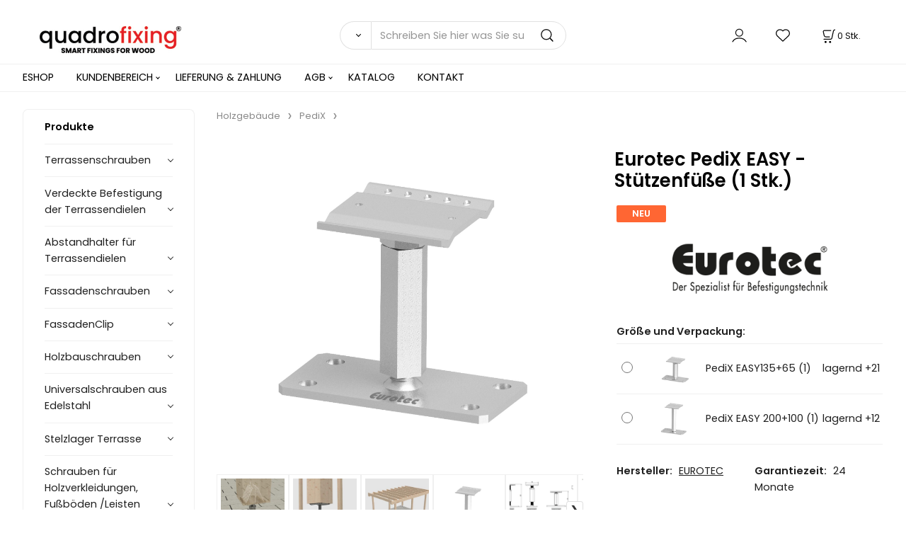

--- FILE ---
content_type: text/html; charset=UTF-8
request_url: https://quadrofixing.de/eurotec-pedix-easy-stutzenfusse-1-stk/p-332
body_size: 9764
content:
<!DOCTYPE html>
<html lang="de">
<head>
  <meta charset="utf-8">
  <title>Eurotec PediX EASY -Stützenfüße (1 Stk.) | quadrofixing.de</title>
  <meta content="width=device-width,initial-scale=1.0" name="viewport">
  <link rel="preload" href="/template/eshop/scripts_clean3/main.min.css?t=2" as="style">
  <link rel="preconnect" href="https://fonts.googleapis.com">
  <link rel="preconnect" href="https://fonts.gstatic.com" crossorigin>
  <link href="https://fonts.googleapis.com/css2?family=Poppins:ital,wght@0,400;0,600;1,400;1,600&display=swap" rel="stylesheet">
  <link rel="stylesheet" href="/eshop/scripts/ce_cms.min.css?t=4">
  <link rel="stylesheet" href="/eshop/scripts/ce/controls.min.css?t=3">
  <link rel="stylesheet" href="/template/eshop/scripts_clean3/main.min.css?t=2">
  <link rel="stylesheet" href="/template/eshop/scripts_clean3/clickeshopmenu/menu.min.css?t=1" >
   <style> .tag_color1{ background-color:#67379d; color:#ffffff; } .tag_color5{ background-color:#a1c132; color:#ffffff; } .tag_color21{ background-color:#67379d; color:#ffffff; } .tag_color9{ background-color:#ff0000; color:#ffffff; } .tag_color17{ background-color:#0080c0; color:#ffffff; } .tag_color19{ background-color:#004080; color:#ffffff; } .tag_color10{ background-color:#0080c0; color:#ffffff; } .tag_color25{ background-color:#56a9de; color:#ffffff; } .tag_color2{ background-color:#56a9de; color:#ffffff; } .tag_color3{ background-color:#c49d07; color:#ffffff; } .tag_color29{ background-color:#ff4000; color:#ffffff; } .tag_color23{ background-color:#ff0000; color:#ffffff; } .tag_color7{ background-color:#ae0000; color:#ffffff; } .tag_color31{ background-color:#ff0000; color:#ffffff; } .tag_color33{ background-color:#67379d; color:#ffffff; } .tag_color35{ background-color:#ff0000; color:#ffffff; } .tag_color15{ background-color:#ff0000; color:#ffffff; } .tag_color13{ background-color:#ff8000; color:#ffffff; } .tag_color27{ background-color:#67379d; color:#ffffff; } .tag_color11{ background-color:#824100; color:#ffffff; }</style>
<meta name="description" content="Verstellbarer Pfostenfuß - Eurotec PediX EASY. Material: Stahl mit zinkvernickelter Oberfläche. Verwendung: Verankerung von Säulen, Balken oder Holzbalken, Holzbalken können dank des Verstellmechanismus, der unter der Hülse verborgen ist, zusätzlich fein eingestellt werden. Eine sehr ästhetische und funktionelle Lösung für die sichtbare Verankerung von Holzpfählen." >
<meta name="keywords" content="Holzgebäude | PediX | Eurotec PediX EASY -Stützenfüße (1 Stk.)" >
<meta property="og:type" content="product" >
<meta property="og:title" content="Eurotec PediX EASY -Stützenfüße (1 Stk.) | Holzgebäude | PediX">
<link rel="canonical" href="https://quadrofixing.de/eurotec-pedix-easy-stutzenfusse-1-stk/p-332">
<meta name="robots" content="index,follow">
<meta property="og:description" content="Verstellbarer Pfostenfuß - Eurotec PediX EASY. Material: Stahl mit zinkvernickelter Oberfläche. Verwendung: Verankerung von Säulen, Balken oder Holzbalken, Holzbalken können dank des Verstellmechanismus, der unter der Hülse verborgen ist, zusätzlich fein eingestellt werden. Eine sehr ästhetische und funktionelle Lösung für die sichtbare Verankerung von Holzpfählen.">
<meta property="og:image" content="https://quadrofixing.de/images_upd/products/2/2faguswovh0m.jpg">
<script>window.dataLayer = window.dataLayer || []; window.dataLayer.push({"event": "view_item","ecommerce": { "items": [{ "item_id":"904678", "item_name":"Eurotec PediX EASY -Stützenfüße (1 Stk.)", "id":-332,"ean":"4251314738981","price":29.52,"currency":"EUR","category":"Holzgebäude &gt; PediX"}]} });</script>
<script type="application/ld+json"> {"@context": "https://schema.org/","@type": "Product","name": "Eurotec PediX EASY -Stützenfüße (1 Stk.)","productID": "-332","image": "https://quadrofixing.de/images_upd/products/2/2faguswovh0m.jpg","sku": "904678","gtin13": "4251314738981","brand": {"@type": "Brand", "name": "EUROTEC"},"description": "Verstellbarer Pfostenfuß - Eurotec PediX EASY. Material: Stahl mit zinkvernickelter Oberfläche. Verwendung: Verankerung von Säulen, Balken oder Holzbalken, Holzbalken können dank des Verstellmechanismus, der unter der Hülse verborgen ist, zusätzlich fein eingestellt werden. Eine sehr ästhetische und funktionelle Lösung für die sichtbare Verankerung von Holzpfählen.","url": "https://quadrofixing.de/eurotec-pedix-easy-stutzenfusse-1-stk/p-332","category": "Holzgebäude | PediX", "offers": {"@type": "Offer","url": "https://quadrofixing.de/eurotec-pedix-easy-stutzenfusse-1-stk/p-332","priceCurrency": "EUR","price": "29.52","availability": "https://schema.org/InStock"}} </script>
<link rel="icon" type="image/png" href="/storage/favicon.ico" />
<link rel="stylesheet" href="/storage/scripts/custom.css">

<meta name="google-site-verification" content="tKrU59wh1youRHquAlUsCTDTPonfsZnZk6o3nNZPAR8" /></head>
<body class="bodyClass" id="page_product_detail_out" >
<div class="wrapper">
<header class="header">
  <div id="pageHeaderContent" class="editContent"><div class="page-width no_mobile" style="background-color: #ffffff;">
<div style="text-align: center;">&nbsp;</div>
</div>
<p id="header-logo"><a href="/"><img src="/storage/quadrofixing-logo-300.jpg" alt="QFX Europe, Spezialist für Befestigungssysteme und Terrassenzubehör" style="margin-left: 2%; margin-right: 2%;" width="200" height="39"></a></p></div>
  <div class="headerComponents">
    <span id="res-main_trg" class="res-menu_trg only_tablet_mobile"></span>
    <div class="shoppingCart" id="shoppingCart">
      <a class="s-link" href="/cart/" data-title="Warenkorb anzeigen" rel="nofollow" aria-label="Im Warenkorb">
        <div class="s-img" ></div>
        <span class="quantity"><span id="order_products_quantity">0</span> <span>Stk.</span></span></a></div>
        <div class="divLogin" id="loginUser">
      <a class="loginLink" href="/login/" title="Anmeldung"> </a>
    </div>
    <span id="wishlist-link" class="wishlist-link" onclick="formExtend.pageRedirect('/eshop/user-profile/wishlist/')" title="Wunschliste"></span>
    <span id="res-search_trg" class="res-search_trg only_tablet_mobile"></span>
  </div>
  <div class="productSearch" id="productSearch">
    <form action="/search/" method="get">
      <button class="btn_search-list-category" type="button" id="btn_search-list-category" aria-label="Suchen"></button>
      <input name="txtb_searchProduct" id="txtb_searchProduct" type="search" class="txtbSearchProduct" value="" placeholder="Schreiben Sie hier was Sie suchen" required="required" maxlength="200" minlength="3" onkeyup="ce_product_view.fulltextSearch(this)" autocomplete="off" aria-label="Schreiben Sie hier was Sie suchen">
      <input class="txtbSearchButton" type="submit" title="Suchen" value="">
      <input type="hidden" name="category-list">
    </form>
  </div>
</header>
<nav id="ce_menu" class="ce_menu menuClass mainMenuStyle"><ul id="m1"><li id="m0"><a href="/">ESHOP</a></li><li id="m210"><a href="/eshop/login.php">KUNDENBEREICH</a><ul><li id="m149"><a href="/eshop/user.php">PERSONENDATEN ÄNDERN</a></li><li id="m150"><a href="/eshop/order_history.php">BESTELLUNGSÜBERSICHT</a></li></ul></li><li id="m222"><a href="/lieferung-zahlung/m222">LIEFERUNG &amp; ZAHLUNG</a></li><li id="m228" class="hidenItem" style="display:none;"><a href="/amazon.de/m228">AMAZON.DE</a></li><li id="m223"><a href="/agb/m223">AGB</a><ul><li id="m2"><a href="/agb/impressum/m2">Impressum</a></li><li id="m3"><a href="/agb/datenschutzerklarung/m3">Datenschutzerklärung</a></li><li id="m4"><a href="/agb/widerrufsbelehrung/m4">Widerrufsbelehrung</a></li></ul></li><li id="m224" class="hidenItem" style="display:none;"><a href="/montage-der-terrasse/m224">MONTAGE DER TERRASSE</a><ul><li id="m225"><a href="/montage-der-terrasse/auswahl-geeigneter-terrassenschrauben/m225">Auswahl geeigneter Terrassenschrauben</a></li><li id="m226"><a href="/montage-der-terrasse/terrassenabstandshalter-die-richtige-wahl-fur-eine-hochwertige-terra/m226">Terrassenabstandshalter - die richtige Wahl für eine hochwertige Terra</a></li><li id="m227"><a href="/montage-der-terrasse/terrassendielen-wie-man-richtig-eine-montage-einer-holzterrasse-mach/m227">Terrassendielen - wie man richtig eine Montage einer Holzterrasse mach</a></li><li id="m6"><a href="/montage-der-terrasse/auswahl-der-richtigen-terrassenschrauben/m6">Auswahl der richtigen Terrassenschrauben</a></li></ul></li><li id="m5"><a href="/katalog/m5">KATALOG</a></li><li id="m215"><a href="/kontakt/m215">KONTAKT</a></li></ul></nav>
<div class="pageContent ">
  <div id="page_panel" class="pagePanel">
    <div class="productsPanel" id="productsPanel">
      <span class="homeLink" id="homeLink">Produkte</span>
      <nav class="categoryPanel ce_category" id="categoryPanel"><ul id="l1" class="sitemap"><li id="l1063" class="hidenItem" style="display:none;"><a href="/ausverkauf/c1063">Ausverkauf</a></li><li id="l1012" class="hidenItem" style="display:none;"><a href="/terrassenschrauben/c1012">Terrassenschrauben</a><ul><li id="l1055"><a href="/terrassenschrauben/terrassenschrauben-edelstahl-c2/c1055">Terrassenschrauben Edelstahl C2</a></li><li id="l1056"><a href="/terrassenschrauben/terrassenschrauben-edelstahl-a2/c1056">Terrassenschrauben Edelstahl A2</a></li><li id="l1057"><a href="/terrassenschrauben/terrassenschrauben-edelstahl-a4/c1057">Terrassenschrauben Edelstahl A4</a></li><li id="l1058"><a href="/terrassenschrauben/farbige-terrassenschrauben/c1058">Farbige Terrassenschrauben</a></li><li id="l1065"><a href="/terrassenschrauben/terrassenschrauben-fur-die-aluminiumkonstruktion/c1065">Terrassenschrauben für die Aluminiumkonstruktion</a></li><li id="l10"><a href="/terrassenschrauben/verdeckte-befestigung-50x/c10">Verdeckte Befestigung 50X</a></li><li id="l9" class="hidenItem" style="display:none;"><a href="/terrassenschrauben/terrassenschrauben-fur-wpc/c9">Terrassenschrauben für WPC</a></li></ul></li><li id="l1040"><a href="/terrassenschrauben/c1040">Terrassenschrauben</a><ul><li id="l1046"><a href="/terrassenschrauben/terrassenschrauben-edelstahl-c2/c1046">Terrassenschrauben Edelstahl C2</a></li><li id="l1047"><a href="/terrassenschrauben/terrassenschrauben-edelstahl-a2/c1047">Terrassenschrauben Edelstahl A2</a></li><li id="l1048"><a href="/terrassenschrauben/terrassenschrauben-edelstahl-a4/c1048">Terrassenschrauben Edelstahl A4</a></li><li id="l38"><a href="/terrassenschrauben/farbige-terrassenschrauben/c38">Farbige Terrassenschrauben</a></li><li id="l39"><a href="/terrassenschrauben/verdeckte-befestigung-50x/c39">Verdeckte Befestigung 50X</a></li><li id="l40"><a href="/terrassenschrauben/terrassenschrauben-fur-die-aluminiumkonstruktion/c40">Terrassenschrauben für die Aluminiumkonstruktion</a></li><li id="l41" class="hidenItem" style="display:none;"><a href="/terrassenschrauben/terrassenschrauben-fur-wpc/c41">Terrassenschrauben für WPC</a></li><li id="l17"><a href="/terrassenschrauben/eurotec-terrassotec-terrix/c17">Eurotec Terrassotec + TERRIX</a></li></ul></li><li id="l1034"><a href="/verdeckte-befestigung-der-terrassendielen/c1034">Verdeckte Befestigung der Terrassendielen</a></li><li id="l1042"><a href="/abstandhalter-fur-terrassendielen/c1042">Abstandhalter für Terrassendielen</a><ul><li id="l20"><a href="/abstandhalter-fur-terrassendielen/abstandhalter-fur-terrassendielen/c20">Abstandhalter für Terrassendielen</a></li><li id="l21"><a href="/abstandhalter-fur-terrassendielen/gummigranulat-matte/c21">Gummigranulat Matte</a></li><li id="l37"><a href="/abstandhalter-fur-terrassendielen/terrassenband/c37">Terrassenband</a></li><li id="l42"><a href="/abstandhalter-fur-terrassendielen/nivellierkeil/c42">Nivellierkeil</a></li></ul></li><li id="l1059"><a href="/fassadenschrauben/c1059">Fassadenschrauben</a><ul><li id="l12"><a href="/fassadenschrauben/eurotec-eisys-2/c12">EUROTEC EiSYS 2</a></li><li id="l54"><a href="/fassadenschrauben/eurotec-eisys-h/c54">EUROTEC EiSYS H</a></li><li id="l13"><a href="/fassadenschrauben/holzfassaden/c13">Holzfassaden</a></li><li id="l14"><a href="/fassadenschrauben/plattenfassaden/c14">Plattenfassaden</a></li><li id="l15"><a href="/fassadenschrauben/zubehor/c15">Zubehör</a></li><li id="l70" class="hidenItem" style="display:none;"><a href="/fassadenschrauben/eurotec-blue-power/c70">EUROTEC BLUE POWER</a></li></ul></li><li id="l1060"><a href="/fassadenclip/c1060">FassadenClip</a><ul><li id="l24"><a href="/fassadenclip/eurotec-fassadenclip/c24">Eurotec FassadenClip</a></li><li id="l25"><a href="/fassadenclip/fassadenzubehor/c25">Fassadenzubehör</a></li></ul></li><li id="l1018"><a href="/holzbauschrauben/c1018">Holzbauschrauben</a><ul><li id="l1020"><a href="/holzbauschrauben/senkkopf/c1020">Senkkopf</a></li><li id="l1021"><a href="/holzbauschrauben/tellerkopf/c1021">Tellerkopf</a></li><li id="l1022"><a href="/holzbauschrauben/sechskantkopf/din/c1022">Sechskantkopf/DIN</a></li><li id="l7"><a href="/holzbauschrauben/holzverbinder/c7">Holzverbinder</a></li><li id="l53"><a href="/holzbauschrauben/osb-fix/c53">OSB fix</a></li></ul></li><li id="l1038"><a href="/universalschrauben-aus-edelstahl/c1038">Universalschrauben aus Edelstahl</a></li><li id="l1035"><a href="/stelzlager-terrasse/c1035">Stelzlager Terrasse</a><ul><li id="l1061"><a href="/stelzlager-terrasse/stelzlager-fur-holz-wpc-terrassen/c1061">Stelzlager für Holz- &amp; WPC-Terrassen</a></li><li id="l26"><a href="/stelzlager-terrasse/stelzlager-fur-terrassenplatten/c26">Stelzlager für Terrassenplatten</a></li><li id="l58"><a href="/stelzlager-terrasse/selbstnivellierende-stelzlager-fur-terrassen/c58">Selbstnivellierende Stelzlager für Terrassen</a></li><li id="l59"><a href="/stelzlager-terrasse/selbstnivellierende-stelzlager-fur-terrassenplatte/c59">Selbstnivellierende Stelzlager für Terrassenplatte</a></li><li id="l23"><a href="/stelzlager-terrasse/zubehor-fur-stelzlager-terrassenverlegung/c23">Zubehör für Stelzlager &amp; Terrassenverlegung</a></li></ul></li><li id="l1011"><a href="/schrauben-fur-holzverkleidungen-fussboden-/leisten/c1011">Schrauben für Holzverkleidungen, Fußböden /Leisten</a></li><li id="l1064"><a href="/rahmendubel/c1064">Rahmendübel</a></li><li id="l1019"><a href="/zubehor/c1019">Zubehör</a><ul><li id="l3"><a href="/zubehor/abstandhalter-fur-terrassendielen/c3">Abstandhalter für Terrassendielen</a></li><li id="l4"><a href="/zubehor/vorbohren/c4">Vorbohren</a></li><li id="l5"><a href="/zubehor/terrassenfolie/c5">Terrassenfolie</a></li><li id="l6"><a href="/zubehor/montagehilfen/c6">Montagehilfen</a><ul><li id="l71"><a href="/zubehor/montagehilfen/quadro-tool/c71">QUADRO TOOL</a></li></ul></li><li id="l11"><a href="/zubehor/seitliche-verankerung-50x-eurotec/c11">Seitliche Verankerung - 50X Eurotec</a></li><li id="l16"><a href="/zubehor/epdm-unterlegscheiben/c16">EPDM - Unterlegscheiben</a></li><li id="l2"><a href="/zubehor/bit-torx/c2">BIT TORX</a></li></ul></li><li id="l22"><a href="/holzgebaude/c22">Holzgebäude</a><ul><li id="l44"><a href="/holzgebaude/atlas/c44">ATLAS</a></li><li id="l46"><a href="/holzgebaude/magnus/c46">MAGNUS</a></li><li id="l45"><a href="/holzgebaude/pedix/c45">PediX</a></li><li id="l43"><a href="/holzgebaude/ecktec/c43">EckTec</a></li><li id="l36"><a href="/holzgebaude/ideefix/c36">IdeeFix</a></li></ul></li><li id="l55"><a href="/aluminium-terrassenprofile/c55">Aluminium-Terrassenprofile</a></li><li id="l60"><a href="/schrauben-fur-aluminium-stahl-und-bleche/c60">Schrauben für Aluminium, Stahl und Bleche</a><ul><li id="l61"><a href="/schrauben-fur-aluminium-stahl-und-bleche/schrauben-fur-stahl-und-aluminium/c61">Schrauben für Stahl und Aluminium</a></li><li id="l57"><a href="/schrauben-fur-aluminium-stahl-und-bleche/blechschrauben-aus-edestahl/c57">Blechschrauben aus Edestahl</a></li></ul></li></ul></nav>
    </div>
    <div id="pageInformationPanel" class="pageInformationPanel editContent"><p style="text-align: center;">Unsere Lieferanten:</p>
<p><br><img style="display: block; margin-left: auto; margin-right: auto;" src="/storage/eurotec-logo-quadrofixing-eshop.png" alt="Firmenlogo von Eurotec – Hersteller von Befestigungs- und Montagelösungen" width="230" height="94"><img style="display: block; margin-left: auto; margin-right: auto;" src="/storage/hapax-logo.jpg" alt="Hapax – Spezialist für innovative Terrassen- und Fassadenbefestigungen" width="186" height="153"></p>
<p><img style="display: block; margin-left: auto; margin-right: auto;" src="/storage/pgb-europe-logo-quadrofixing-eshop.jpg" alt="PGB-Europe – Hersteller von Verankerungs- und Befestigungssystemen" width="211" height="98"></p>
<p>&nbsp;</p>
<p><img src="/storage/sihga-logo-quadrofixing.png" width="234" height="77" alt="SIHGA – Experte für sichere Holzverbindungen und Befestigungstechnik" style="display: block; margin-left: auto; margin-right: auto;"></p>
<p>&nbsp;</p>
<p><img src="/storage/dakota-pedestals-quadrofixing.jpg" width="430" height="82" alt="Dakota – Anbieter von höhenverstellbaren Terrassenlagern und Stelzlagern" style="display: block; margin-left: auto; margin-right: auto;"></p>
<p>&nbsp;</p>
<p><a title="QFX Europe – Terrassenschrauben, Stelzlager, Clips und Abstandhalter für Holzterrassen" href="https://qfx-europe.com" target="_blank" rel="noopener"><img src="/storage/quadrofixing-logo-300.jpg" alt="Quadrofixing – QFX Europe, Spezialist für Befestigungssysteme und Terrassenzubehör" width="300" height="57" style="display: block; margin-left: auto; margin-right: auto;"></a></p></div>
  </div>
  <main id="pan_main" class="main"><div>
  <div class="divProductCategoryPath"><a href="/holzgebaude/c22">Holzgebäude</a><a href="/holzgebaude/pedix/c45">PediX</a></div>  <div id="page_product_detail" data-price="Y" class="workspace-product-detail">
    <div class="productDetailTop"><h1 class="productDetailTitle editContentTextareaPopup" data-adm='{"b":"title","l":90,"m":1}' id="product_title">Eurotec PediX EASY -Stützenfüße (1 Stk.)</h1></div>
    <div class="productDetailCenter">
      <div class="divProductDetailImgPanel" id="divProductDetailImgPanel">
        <div class="divProductDetailImg"><div id="gallery"><div id="block_productMainImage"><a id="productMainImage" href="/images_upd/products/2/2faguswovh0m.jpg" title="Eurotec PediX EASY -Stützenfüße (1 Stk.)" data-lightbox="product_images"><img src="/images_upd/products/2/2faguswovh0m.jpg" alt="Eurotec PediX EASY -Stützenfüße (1 Stk.)" id="product_img_main" oncontextmenu="return false;"></a></div>
<div class="product_gallery_images-out">
<div class="imageGallery" id="product_gallery_images"><a href="/images_upd/products/2/1b9y4eqxhtug.jpg" data-lightbox="product_images" title="Eurotec PediX EASY -Stützenfüße (1 Stk.)" id="a_product_img_1595"><img src="/images_upd/products/thumbs/2/1b9y4eqxhtug.jpg" alt="Eurotec PediX EASY -Stützenfüße (1 Stk.) 1" loading="lazy"></a><a href="/images_upd/products/2/j8zvb9ymr4xa.jpg" data-lightbox="product_images" title="Eurotec PediX EASY -Stützenfüße (1 Stk.)" id="a_product_img_1596"><img src="/images_upd/products/thumbs/2/j8zvb9ymr4xa.jpg" alt="Eurotec PediX EASY -Stützenfüße (1 Stk.) 2" loading="lazy"></a><a href="/images_upd/products/2/kqc81hj4usfw.jpg" data-lightbox="product_images" title="Eurotec PediX EASY -Stützenfüße (1 Stk.)" id="a_product_img_1597"><img src="/images_upd/products/thumbs/2/kqc81hj4usfw.jpg" alt="Eurotec PediX EASY -Stützenfüße (1 Stk.) 3" loading="lazy"></a><a href="/images_upd/products/2/elt30jzhunmv.jpg" data-lightbox="product_images" title="Eurotec PediX EASY -Stützenfüße (1 Stk.)" id="a_product_img_1598"><img src="/images_upd/products/thumbs/2/elt30jzhunmv.jpg" alt="Eurotec PediX EASY -Stützenfüße (1 Stk.) 4" loading="lazy"></a><a href="/images_upd/products/2/e0vz6ckorb7y.jpg" data-lightbox="product_images" title="Eurotec PediX EASY -Stützenfüße (1 Stk.)" id="a_product_img_1599"><img src="/images_upd/products/thumbs/2/e0vz6ckorb7y.jpg" alt="Eurotec PediX EASY -Stützenfüße (1 Stk.) 5" loading="lazy"></a><a href="/images_upd/products/2/jiow145n8mp7.jpg" data-lightbox="product_images" title="Eurotec PediX EASY -Stützenfüße (1 Stk.)" id="a_product_img_1600"><img src="/images_upd/products/thumbs/2/jiow145n8mp7.jpg" alt="Eurotec PediX EASY -Stützenfüße (1 Stk.) 6" loading="lazy"></a></div></div>
</div></div>
      </div>
      <div id="divProductDetailInformation">
      <form id="frm_main" action="/eshop/operations/product_detail_al/" method="post">
        <div class="divProductDetailInformation">
          <div class="product-detail-tags"> <span class="tag_color29 p-specialOffer productSpecialOfferDetail productSpecialOfferId29">NEU</span></div>          <div id="productDetailContent_0" class="productDetailDescriptionShort editContent form-row"><p><img style="display: block; margin-left: auto; margin-right: auto;" src="/storage/eurotec-logo-quadrofixing-eshop.png" alt="Firmenlogo von Eurotec – Hersteller von Montagelösungen" width="230" height="94"></p></div>
                      <div class="divProductDetailAttributes" id="divProductDetailAttributes"><div class="divProductParameter block_product_parameter_list" id="product_param_340027" data-type="L" ><span class="divProductParameterTxt editContentProductParameter"><span>Größe und Verpackung</span>: </span><div class="divProductParameterValue"><table class="product_parameter_list" ><tr>
              <td><input type="radio" name="chckb_product_parameter_list_340027" value="2145" data-name="chckb_product_parameter_list" data-param='{"param_id":"340027","attr_id":"2145","availability":"8-10 dní","in_stock_count":"21","code":"904678"}'/></td><td><div class="param_image"><img src="/images_upd/parameters/4fca2gs5quvh.jpg" alt="PediX EASY135+65 (1)" loading="lazy"/></div></td><td>PediX EASY135+65 (1)</td><td><span data-id="param_in_stock_count">21</span></td></tr><tr>
              <td><input type="radio" name="chckb_product_parameter_list_340027" value="2146" data-name="chckb_product_parameter_list" data-param='{"param_id":"340027","attr_id":"2146","availability":"8-10 dní","in_stock_count":"12","code":"904684"}'/></td><td><div class="param_image"><img src="/images_upd/parameters/w9netf5r61aq.jpg" alt="PediX EASY 200+100 (1)" loading="lazy"/></div></td><td>PediX EASY 200+100 (1)</td><td><span data-id="param_in_stock_count">12</span></td></tr></table></div></div></div>
                    <div class="divProductDetailParameters">
            <div class="grid2 mob-grid1 form-row"><div id="block_product_producer">
                <span class="attr-title">Hersteller:</span>
                <span><span class="editContentTextPopup product_producer-txt link" data-adm='{"b":"producer","l":50}'>EUROTEC</span></span>
                </div><div id="block_product_warranty">
                <span class="attr-title">Garantiezeit:</span>
                <span><span class="editContentTextPopup" data-adm='{"b":"warranty","l":30}'>24 Monate</span></span>
                </div>                <div id="block_product_product_code">
                <span class="attr-title">Code:</span>
                <span><span class="editContentTextPopup" data-adm='{"b":"product_code","l":30}' id="product-detail-code">904678</span></span>
              </div>
                              <div id="block_product_product_ean">
                  <span class="attr-title">EAN:</span>
                  <span><span class="editContentTextPopup" data-adm='{"b":"product_ean","l":30}'>4251314738981</span></span>
                </div></div>
          </div>
                      <div id="block_product_stock" class="form-row">
              <span class="attr-title">Status: </span>
              <span id="block_product_stock-data">
                <span id="product_state" class="state_back_color2">lagernd 33 Stk</span>                                <input type="hidden" id="hid_default_product_state" value="lagernd 33 Stk" >
              </span>
            </div>
                                <div class="block_product-cart-add">
            <div class="form-row l grid2 block_product_price-extended">
                                                                <div id="block_product_price">
                    <span>
                      <span id="span_productPrice" class="editContentNumberPopup" data-adm='{"b":"price","m":1,"f":"ProductPriceRecalculation(\"price\")"}' >24.81</span>  €                    </span>
                    <span>ohne MwSt.</span>
                  </div>
                                                            </div>
                          <div class="divProductDetailPrice form-row zero">
                <div id="block_product_price_vat">
                  <span class="productDetailPriceVatValue">
                   <span id="span_productPriceVAT" class="editContentNumberPopup" data-adm='{"b":"price_vat","m":1,"f":"ProductPriceRecalculation(\"price_vat\")"}' >29.52</span> €</span>
                  <span id="productItemMetric">Stk</span>
                                    <div>
                                                          </div>
                </div>
                <input type="hidden" id="hid_product_price_params" value='{"list_price_vat":29.52,"product_rabat_calculate":0,"product_discount":0,"product_vat":19,"product_main_price_ignore":"N","prefer_price_excl_vat":"N"}' >
              </div>
                        <div id="product-detail-cart-button" class="divCartButton">
                            <span class="numberArrows"><input class="cartQuantity" name="txtb_cartQuantity" id="txtb_cartQuantity" type="number" step="any" min="1"  max="1000000"  value="1" aria-label="quantity"></span>
              <input class="cartButton button" name="btn_productAdd" id="btn_productAdd" type="submit" value="In den Warenkorb">
                          </div>
          </div>
          <div class="card-components">
            <span id="card-watchdog" class="card-watchdog">Watchdog</span>
            <span id="card-wishlist" class="card-wishlist ">Zur Wunschliste hinzufügen</span>
            <span id="card-share-link" class="card-share-link">Teilen</span>
          </div>
        </div>
        <input type="hidden" name="hid_productId" id="hid_productId" value="-332">
        <input type="hidden" id="hid_product_state_txt" value="lagernd">
        <input type="hidden" id="hid_product_stock_disable_sell" value="N">
        <input type="hidden" id="hid_currency_symbol" value="€">
        <input type="hidden" id="hid_currency_rate" value="1.00000">
        <input type="hidden" id="hid_currency_precision" value="2">
              </form>
    </div>
    <br style="clear:both;">
    </div>
    <div id="inf_panel_product" class="inf_panel_product editContent"></div>
    <div class="divProductDetailLongText" id="divProductDetailLongText">
      <div class="tabber" id="tabber_productDetail"><div class="tabberNav">
  <a href="#tab_productDescription">Beschreibung</a>
      <a href="#tab_productQuestion" data-fixed="1">Brauchen Sie Hilfe?</a>
  </div>
<div class="tabbertab" id="tab_productDescription"><div id="productDetailEditContent0" class="productTabberContent editContent"><h1>Eurotec PediX EASY -Stützenfüße (1 Stk.)</h1>
<p data-start="36" data-end="93"><strong data-start="36" data-end="49">Material:</strong> Stahl S235JR mit Nickel-Zink-Beschichtung</p>
<p data-start="95" data-end="324"><strong data-start="95" data-end="109">Anwendung:</strong><br data-start="109" data-end="112">Der <strong data-start="116" data-end="149">Eurotec PediX EASY Pfostenfuß</strong> dient zur <strong data-start="160" data-end="211">Befestigung von Pfosten, Balken und Holzträgern</strong>.<br data-start="212" data-end="215">Dank des <strong data-start="224" data-end="260">integrierten Einstellmechanismus</strong> lässt sich der Holzträger nach der Montage präzise justieren.</p>
<p data-start="326" data-end="488">Durch die <strong data-start="336" data-end="365">mehrseitige Verschraubung</strong> mit dem Holz wird die <strong data-start="388" data-end="421">Holzstruktur nicht geschwächt</strong>, sodass die natürliche Festigkeit des Materials erhalten bleibt.</p>
<p data-start="490" data-end="720">Im Lieferumfang enthalten sind <strong data-start="521" data-end="563">12 Edelstahlschrauben A2 (5,0 × 80 mm)</strong> von <strong data-start="568" data-end="579">Eurotec</strong> zur Befestigung am Holz.<br data-start="604" data-end="607">Für die Verankerung des Pfostenfußes im Beton können optional <strong data-start="669" data-end="701">Edelstahlschrauben für Beton</strong> erworben werden.</p>
<p data-start="722" data-end="745"><strong data-start="722" data-end="743">Technische Daten:</strong></p>
<div class="_tableContainer_1rjym_1">
<div class="group _tableWrapper_1rjym_13 flex w-fit flex-col-reverse" tabindex="-1">
<table class="w-fit min-w-(--thread-content-width)" style="width: 100%;" data-start="747" data-end="1148">
<thead data-start="747" data-end="869">
<tr data-start="747" data-end="869">
<th style="text-align: center;" data-start="747" data-end="756" data-col-size="sm">Modell</th>
<th style="text-align: center;" data-start="756" data-end="779" data-col-size="sm">Einstellbereich (mm)</th>
<th style="text-align: center;" data-start="779" data-end="816" data-col-size="sm">Mindestquerschnitt des Holzes (mm)</th>
<th style="text-align: center;" data-start="816" data-end="839" data-col-size="sm">Grundplattenmaß (mm)</th>
<th style="text-align: center;" data-start="839" data-end="869" data-col-size="sm">Belastung Druck / Zug (kN)</th>
</tr>
</thead>
<tbody data-start="995" data-end="1148">
<tr data-start="995" data-end="1070">
<td style="text-align: center;" data-start="995" data-end="1019" data-col-size="sm"><strong data-start="997" data-end="1018">PediX EASY 135+65</strong></td>
<td style="text-align: center;" data-col-size="sm" data-start="1019" data-end="1029">135–200</td>
<td style="text-align: center;" data-col-size="sm" data-start="1029" data-end="1041">100 × 100</td>
<td style="text-align: center;" data-col-size="sm" data-start="1041" data-end="1056">160 × 80 × 6</td>
<td style="text-align: center;" data-col-size="sm" data-start="1056" data-end="1070">15,1 / 5,0</td>
</tr>
<tr data-start="1071" data-end="1148">
<td style="text-align: center;" data-start="1071" data-end="1096" data-col-size="sm"><strong data-start="1073" data-end="1095">PediX EASY 200+100</strong></td>
<td style="text-align: center;" data-col-size="sm" data-start="1096" data-end="1106">200–300</td>
<td style="text-align: center;" data-col-size="sm" data-start="1106" data-end="1118">100 × 100</td>
<td style="text-align: center;" data-col-size="sm" data-start="1118" data-end="1134">160 × 100 × 8</td>
<td style="text-align: center;" data-col-size="sm" data-start="1134" data-end="1148">12,7 / 5,0</td>
</tr>
</tbody>
</table>
</div>
</div>
<p data-start="1150" data-end="1287"><strong data-start="1150" data-end="1165">Verpackung:</strong> 1 Stück (inkl. Holzschrauben)</p>
<p data-start="1150" data-end="1287"><br data-start="1195" data-end="1198"><strong data-start="1198" data-end="1221">Optionales Zubehör:</strong> Edelstahlschrauben für Beton (135 mm = 4 Stk., 200 mm = 4 Stk.)</p>
<p style="text-align: center;">&nbsp;</p>
<p><iframe style="display: block; margin-left: auto; margin-right: auto;" src="//www.youtube.com/embed/fuqIoRt7TgY" width="950" height="533" allowfullscreen="allowfullscreen"></iframe></p>
<p><iframe style="display: block; margin-left: auto; margin-right: auto;" src="//www.youtube.com/embed/fuqIoRt7TgY" width="951" height="531" allowfullscreen="allowfullscreen"></iframe></p>
<p>&nbsp;</p></div></div>
  <div class="tabbertab" id="tab_productQuestion"></div>

</div>
    </div>
        <div class="productAssociated">
      <div class="pageTitle"> Ähnliche produkte </div><div class="productAssociatedView"><a href="/sihga-edstahl/p-319" class="accessoriesProduct product " data-id="-319" ><span class="img"><img src="/images_upd/products/thumbs/9/39clim0k2fbs.webp" alt="SIHGA EDSTAHL" loading="lazy"></span><span class="linkTxt"> <span class="tag_color2 p-specialOffer productSpecialOfferDetail productSpecialOfferId2">Edelstahl C2</span> <span class="tag_color7 p-specialOffer productSpecialOfferDetail productSpecialOfferId7">PREMIUM</span></span><span class="price"><span>135.30 €</span> <span class="list-price"></span></span><span class="subtitle">SIHGA EDSTAHL</span></a>
<a href="/sihga-stz-211-hohenverstellbarer-pfostentrager/p-313" class="accessoriesProduct product " data-id="-313" ><span class="img"><img src="/images_upd/products/thumbs/3/6jl8k9wa5cyr.webp" alt="SIHGA STZ 211 – höhenverstellbarer Pfostenträger" loading="lazy"></span><span class="linkTxt"> <span class="tag_color7 p-specialOffer productSpecialOfferDetail productSpecialOfferId7">PREMIUM</span></span><span class="discountTxt">- 20%</span><span class="price"><span>36.90 €</span> <span class="list-price">46.13 €</span></span><span class="subtitle">SIHGA STZ 211 – höhenverstellbarer Pfostenträger</span></a>
<a href="/sihga-herakulix-qg-neigungsausgleichsfuss-fur-pfetten-1-stk/p-323" class="accessoriesProduct product " data-id="-323" ><span class="img"><img src="/images_upd/products/thumbs/3/jmu78pnw96qb.jpg" alt="SIHGA Herakulix QG – Neigungsausgleichsfuß für Pfetten (1 Stk.)" loading="lazy"></span><span class="linkTxt"> <span class="tag_color7 p-specialOffer productSpecialOfferDetail productSpecialOfferId7">PREMIUM</span> <span class="tag_color33 p-specialOffer productSpecialOfferDetail productSpecialOfferId33">REDUKCIA SKLONU +/- 5°</span></span><span class="price"><span>79.95 €</span> <span class="list-price"></span></span><span class="subtitle">SIHGA Herakulix QG – Neigungsausgleichsfuß für Pfetten (1 Stk.)</span></a>
<a href="/eurotec-pedix-stutzenfusse-1-stk/p-55" class="accessoriesProduct product " data-id="-55" ><span class="img"><img src="/images_upd/products/thumbs/5/7l25uof9bq6r.jpg" alt="Eurotec PediX-Stützenfüße (1 Stk.)" loading="lazy"></span><span class="linkTxt"></span><span class="discountTxt">- 20%</span><span class="price"><span>39.36 €</span> <span class="list-price">49.20 €</span></span><span class="subtitle">Eurotec PediX-Stützenfüße (1 Stk.)</span></a>
<a href="/betonschraube-inox-a4-1-stk/p-162" class="accessoriesProduct product " data-id="-162" ><span class="img"><img src="/images_upd/products/thumbs/2/kc7y8mir09e2.webp" alt="Betonschraube INOX A4 (1 Stk.)" loading="lazy"></span><span class="linkTxt"> <span class="tag_color7 p-specialOffer productSpecialOfferDetail productSpecialOfferId7">PREMIUM</span> <span class="tag_color19 p-specialOffer productSpecialOfferDetail productSpecialOfferId19">Edelstahl A4</span></span><span class="price"><span>3.08 €</span> <span class="list-price"></span></span><span class="subtitle">Betonschraube INOX A4 (1 Stk.)</span></a>
<a href="/eurotec-pfostentrager-135-65-1-stk/p-200" class="accessoriesProduct product " data-id="-200" ><span class="img"><img src="/images_upd/products/thumbs/0/7w1qhiurseo5.jpg" alt="Eurotec Pfostenträger 135 + 65 (1 Stk.)" loading="lazy"></span><span class="linkTxt"></span><span class="price"><span>23.62 €</span> <span class="list-price"></span></span><span class="subtitle">Eurotec Pfostenträger 135 + 65 (1 Stk.)</span></a>
<a href="/verstellbarer-pfostentrager-eurotec-pedix-hv-1-stk/p-131" class="accessoriesProduct product " data-id="-131" ><span class="img"><img src="/images_upd/products/thumbs/1/0k17yjfprvzb.jpg" alt="Verstellbarer Pfostenträger Eurotec Pedix HV (1 Stk.)" loading="lazy"></span><span class="linkTxt"></span><span class="price"><span>57.44 €</span> <span class="list-price"></span></span><span class="subtitle">Verstellbarer Pfostenträger Eurotec Pedix HV (1 Stk.)</span></a>
</div>    </div>
        <input type="hidden" name="hid_categoryId" id="hid_categoryId" value="45">
  </div>
</div>
</main>
</div>
<aside id="pageInformationPanel_1" class="pageInformationPanel_1 editContent"></aside>
<footer id="footer" class="pageFooter">
  <div id="pageFooterContent" class="pageFooterContent editContent"><div class="page-width" style="padding: 20px; background-color: #3b3b3b;">
<div><br><!-- PayPal Logo -->
<p style="text-align: center;"><span class="" lang="en" style="color: #999999;"><span class="hps">Copyright © 2026</span></span></p>
<p style="text-align: center;"><span class="" lang="en"><span class="hps"><span style="color: #999999;"> <a style="color: #999999;" title="quadrofixing – România" href="https://quadrofixing.ro">quadrofixing.ro</a>, <a style="color: #999999;" title="quadrofixing – Slowakischer Onlineshop für Edelstahlschrauben und Verstellfüße" href="https://quadrofixing.sk">quadrofixing.sk</a>, <a style="color: #999999;" title="quadrofixing – Tschechischer Onlineshop für Edelstahlschrauben und Verstellfüße" href="https://quadrofixing.cz">quadrofixing.cz</a>&nbsp;</span></span></span></p>
<p style="text-align: center;"><span class="" lang="en" style="color: #999999;"><span class="hps"><a style="color: #999999;" title="quadrofixing – Ungarischer Onlineshop für Edelstahlschrauben und Verstellfüße" href="https://quadrofixing.hu">quadrofixing.hu</a>, <a style="color: #999999;" title="quadrofixing – Europäischer Onlineshop für Edelstahlschrauben und Verstellfüße" href="https://quadrofixing.eu">quadrofixing.eu</a> <a style="color: #999999;" title="quadrofixing – Polnischer Onlineshop für Edelstahlschrauben und Verstellfüße" href="https://quadrofixing.pl">quadrofixing.pl</a>&nbsp;</span></span></p>
<p style="text-align: center;"><a title="quadrofixing instagram" href="https://www.instagram.com/quadrofixing/" target="_blank" rel="noopener"><img src="/storage/icons8-instagram-50.png" width="30" height="30" alt="instagram quadrofixing"></a><a title="quadrofixing facebook" href="https://www.facebook.com/quadrofixing" target="_blank" rel="noopener"> &nbsp;<img src="/storage/icons8-facebook-50.png" width="30" height="30" alt="quadrofixing facebook  "></a><a title="youtube channel quadrofixing" href="https://www.youtube.com/@quadrofixing7485" target="_blank" rel="noopener">&nbsp; </a><a title="youtube channel quadrofixing" href="https://www.youtube.com/@quadrofixing7485" target="_blank" rel="noopener"><img src="/storage/icons8-youtube-49.png" width="30" height="30" alt="quadrofixing youtube "></a></p>
<p style="text-align: center;"><span class="" lang="en" style="color: #999999;"><span class="hps"><a style="color: #999999;" title="QFX Europe – Hersteller von Edelstahlschrauben und Verstellfüßen" href="https://QFX-Europe.com">QFX-EUROPE.COM</a></span></span></p>
</div>
</div></div>
  <div class="pageFooterCopyright"><a target="_blank" href="https://clickeshop.de">Powered by ClickEshop.de</a></div>
</footer>
</div>
<script src="/eshop/scripts/jquery3.min.js"></script>
<link rel="stylesheet" href="/eshop/scripts/image_gallery/css/lightbox.min.css" >
<script src="/eshop/scripts/mainscript.js?t=6"></script>
<script src="/eshop/scripts/ce/controls.js?t=3" ></script>
<script src="/template/eshop/scripts_clean3/clickeshopmenu/menu.js?t=1" ></script>
<script src="/eshop/scripts/image_gallery/js/lightbox.js"></script>
<script>ce_cart.post_cart();</script><script>ce_product.init(-332);  ce_parameter.init_parameters(); ce_workspace.postProductAnalytics({"act":"PROD","prod_id":-332}, -332); ce_product.initProductListAnimations( document.querySelector(".productAssociated") );</script>

<script>inicializeCurrency( "#currencyList", 11);</script><!-- Smartsupp Live Chat script -->
<script type="text/javascript">
var _smartsupp = _smartsupp || {};
_smartsupp.key = '2f1a1fd174262641713f887b989ee54392e1461f';
window.smartsupp||(function(d) {
  var s,c,o=smartsupp=function(){ o._.push(arguments)};o._=[];
  s=d.getElementsByTagName('script')[0];c=d.createElement('script');
  c.type='text/javascript';c.charset='utf-8';c.async=true;
  c.src='https://www.smartsuppchat.com/loader.js?';s.parentNode.insertBefore(c,s);
})(document);
</script>
<script>
  smartsupp('language','de');
</script>



<!-- Start cookieyes banner --> <script id="cookieyes" type="text/javascript" src="https://cdn-cookieyes.com/client_data/9ca3aa7efe1689bba64edfc8/script.js"></script> <!-- End cookieyes banner --></body>
</html>
